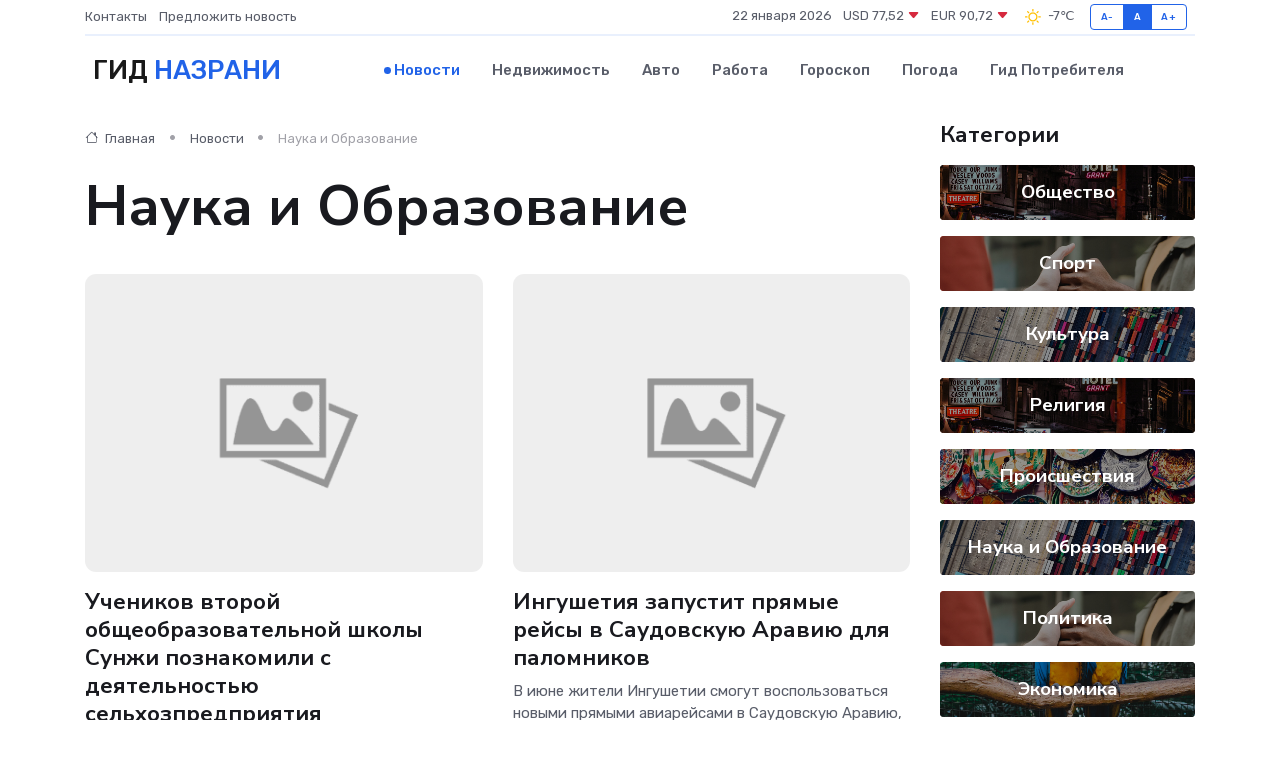

--- FILE ---
content_type: text/html; charset=UTF-8
request_url: https://nazran-gid.ru/news/nauka-i-obrazovanie
body_size: 8266
content:
<!DOCTYPE html>
<html lang="ru">
<head>
	<meta charset="utf-8">
	<meta name="csrf-token" content="1za6sB8BWEPh2Zb72D1kFZboki0FqhIrVeGAtCrq">
    <meta http-equiv="X-UA-Compatible" content="IE=edge">
    <meta name="viewport" content="width=device-width, initial-scale=1">
    <title>Наука и Образование - Новости в Назрани на nazran-gid.ru</title>
    <meta name="description" property="description" content="Наука и Образование. Последние новости в Назрани. Свежие новости в Назрани">
    
    <meta property="fb:pages" content="105958871990207" />
    <link rel="shortcut icon" type="image/x-icon" href="https://nazran-gid.ru/favicon.svg">
    <link rel="canonical" href="https://nazran-gid.ru/news/nauka-i-obrazovanie">
    <link rel="preconnect" href="https://fonts.gstatic.com">
    <link rel="dns-prefetch" href="https://fonts.googleapis.com">
    <link rel="dns-prefetch" href="https://pagead2.googlesyndication.com">
    <link rel="dns-prefetch" href="https://res.cloudinary.com">
    <link href="https://fonts.googleapis.com/css2?family=Nunito+Sans:wght@400;700&family=Rubik:wght@400;500;700&display=swap" rel="stylesheet">
    <link rel="stylesheet" type="text/css" href="https://nazran-gid.ru/assets/font-awesome/css/all.min.css">
    <link rel="stylesheet" type="text/css" href="https://nazran-gid.ru/assets/bootstrap-icons/bootstrap-icons.css">
    <link rel="stylesheet" type="text/css" href="https://nazran-gid.ru/assets/tiny-slider/tiny-slider.css">
    <link rel="stylesheet" type="text/css" href="https://nazran-gid.ru/assets/glightbox/css/glightbox.min.css">
    <link rel="stylesheet" type="text/css" href="https://nazran-gid.ru/assets/plyr/plyr.css">
    <link id="style-switch" rel="stylesheet" type="text/css" href="https://nazran-gid.ru/assets/css/style.css">
    <link rel="stylesheet" type="text/css" href="https://nazran-gid.ru/assets/css/style2.css">

    <meta name="twitter:card" content="summary">
    <meta name="twitter:site" content="@mysite">
    <meta name="twitter:title" content="Наука и Образование - Новости в Назрани на nazran-gid.ru">
    <meta name="twitter:description" content="Наука и Образование. Последние новости в Назрани. Свежие новости в Назрани">
    <meta name="twitter:creator" content="@mysite">
    <meta name="twitter:image:src" content="https://nazran-gid.ru/images/logo.gif">
    <meta name="twitter:domain" content="nazran-gid.ru">
    <meta name="twitter:card" content="summary_large_image" /><meta name="twitter:image" content="https://nazran-gid.ru/images/logo.gif">

    <meta property="og:url" content="http://nazran-gid.ru/news/nauka-i-obrazovanie">
    <meta property="og:title" content="Наука и Образование - Новости в Назрани на nazran-gid.ru">
    <meta property="og:description" content="Наука и Образование. Последние новости в Назрани. Свежие новости в Назрани">
    <meta property="og:type" content="website">
    <meta property="og:image" content="https://nazran-gid.ru/images/logo.gif">
    <meta property="og:locale" content="ru_RU">
    <meta property="og:site_name" content="Гид Назрани">
    

    <link rel="image_src" href="https://nazran-gid.ru/images/logo.gif" />

    <link rel="alternate" type="application/rss+xml" href="https://nazran-gid.ru/feed" title="Назрань: гид, новости, афиша">
        <script async src="https://pagead2.googlesyndication.com/pagead/js/adsbygoogle.js"></script>
    <script>
        (adsbygoogle = window.adsbygoogle || []).push({
            google_ad_client: "ca-pub-0899253526956684",
            enable_page_level_ads: true
        });
    </script>
        
    
    
    
    <script>if (window.top !== window.self) window.top.location.replace(window.self.location.href);</script>
    <script>if(self != top) { top.location=document.location;}</script>

<!-- Google tag (gtag.js) -->
<script async src="https://www.googletagmanager.com/gtag/js?id=G-71VQP5FD0J"></script>
<script>
  window.dataLayer = window.dataLayer || [];
  function gtag(){dataLayer.push(arguments);}
  gtag('js', new Date());

  gtag('config', 'G-71VQP5FD0J');
</script>
</head>
<body>
<script type="text/javascript" > (function(m,e,t,r,i,k,a){m[i]=m[i]||function(){(m[i].a=m[i].a||[]).push(arguments)}; m[i].l=1*new Date();k=e.createElement(t),a=e.getElementsByTagName(t)[0],k.async=1,k.src=r,a.parentNode.insertBefore(k,a)}) (window, document, "script", "https://mc.yandex.ru/metrika/tag.js", "ym"); ym(54007696, "init", {}); ym(86840228, "init", { clickmap:true, trackLinks:true, accurateTrackBounce:true, webvisor:true });</script> <noscript><div><img src="https://mc.yandex.ru/watch/54007696" style="position:absolute; left:-9999px;" alt="" /><img src="https://mc.yandex.ru/watch/86840228" style="position:absolute; left:-9999px;" alt="" /></div></noscript>
<script type="text/javascript">
    new Image().src = "//counter.yadro.ru/hit?r"+escape(document.referrer)+((typeof(screen)=="undefined")?"":";s"+screen.width+"*"+screen.height+"*"+(screen.colorDepth?screen.colorDepth:screen.pixelDepth))+";u"+escape(document.URL)+";h"+escape(document.title.substring(0,150))+";"+Math.random();
</script>
<!-- Rating@Mail.ru counter -->
<script type="text/javascript">
var _tmr = window._tmr || (window._tmr = []);
_tmr.push({id: "3138453", type: "pageView", start: (new Date()).getTime()});
(function (d, w, id) {
  if (d.getElementById(id)) return;
  var ts = d.createElement("script"); ts.type = "text/javascript"; ts.async = true; ts.id = id;
  ts.src = "https://top-fwz1.mail.ru/js/code.js";
  var f = function () {var s = d.getElementsByTagName("script")[0]; s.parentNode.insertBefore(ts, s);};
  if (w.opera == "[object Opera]") { d.addEventListener("DOMContentLoaded", f, false); } else { f(); }
})(document, window, "topmailru-code");
</script><noscript><div>
<img src="https://top-fwz1.mail.ru/counter?id=3138453;js=na" style="border:0;position:absolute;left:-9999px;" alt="Top.Mail.Ru" />
</div></noscript>
<!-- //Rating@Mail.ru counter -->

<header class="navbar-light navbar-sticky header-static">
    <div class="navbar-top d-none d-lg-block small">
        <div class="container">
            <div class="d-md-flex justify-content-between align-items-center my-1">
                <!-- Top bar left -->
                <ul class="nav">
                    <li class="nav-item">
                        <a class="nav-link ps-0" href="https://nazran-gid.ru/contacts">Контакты</a>
                    </li>
                    <li class="nav-item">
                        <a class="nav-link ps-0" href="https://nazran-gid.ru/sendnews">Предложить новость</a>
                    </li>
                    
                </ul>
                <!-- Top bar right -->
                <div class="d-flex align-items-center">
                    
                    <ul class="list-inline mb-0 text-center text-sm-end me-3">
						<li class="list-inline-item">
							<span>22 января 2026</span>
						</li>
                        <li class="list-inline-item">
                            <a class="nav-link px-0" href="https://nazran-gid.ru/currency">
                                <span>USD 77,52 <i class="bi bi-caret-down-fill text-danger"></i></span>
                            </a>
						</li>
                        <li class="list-inline-item">
                            <a class="nav-link px-0" href="https://nazran-gid.ru/currency">
                                <span>EUR 90,72 <i class="bi bi-caret-down-fill text-danger"></i></span>
                            </a>
						</li>
						<li class="list-inline-item">
                            <a class="nav-link px-0" href="https://nazran-gid.ru/pogoda">
                                <svg xmlns="http://www.w3.org/2000/svg" width="25" height="25" viewBox="0 0 30 30"><path fill="#FFC000" fill-rule="evenodd" d="M11.081 10.02L9.667 8.606a.5.5 0 0 0-.707 0l-.354.353a.502.502 0 0 0 0 .708l1.414 1.414a.502.502 0 0 0 .708 0l.353-.354a.5.5 0 0 0 0-.707m11.313 11.313l-1.414-1.414a.5.5 0 0 0-.707 0l-.353.354a.5.5 0 0 0 0 .707l1.414 1.414a.5.5 0 0 0 .707 0l.353-.353a.5.5 0 0 0 0-.708m-11.313-1.06l-.353-.354a.502.502 0 0 0-.708 0l-1.414 1.414a.502.502 0 0 0 0 .708l.354.353a.5.5 0 0 0 .707 0l1.414-1.414a.5.5 0 0 0 0-.707M22.394 8.959l-.353-.353a.5.5 0 0 0-.707 0L19.92 10.02a.5.5 0 0 0 0 .707l.353.354a.5.5 0 0 0 .707 0l1.414-1.414a.5.5 0 0 0 0-.708M8.5 14.75h-2a.5.5 0 0 0-.5.5v.5a.5.5 0 0 0 .5.5h2a.5.5 0 0 0 .5-.5v-.5a.5.5 0 0 0-.5-.5m16 0h-2a.5.5 0 0 0-.5.5v.5a.5.5 0 0 0 .5.5h2a.5.5 0 0 0 .5-.5v-.5a.5.5 0 0 0-.5-.5M15.75 22h-.5a.5.5 0 0 0-.5.5v2a.5.5 0 0 0 .5.5h.5a.5.5 0 0 0 .5-.5v-2a.5.5 0 0 0-.5-.5m0-16h-.5a.5.5 0 0 0-.5.5v2a.5.5 0 0 0 .5.5h.5a.5.5 0 0 0 .5-.5v-2a.5.5 0 0 0-.5-.5M10 15.5a5.5 5.5 0 1 0 11 0 5.5 5.5 0 0 0-11 0zm5.5-4c2.206 0 4 1.794 4 4s-1.794 4-4 4c-2.205 0-4-1.794-4-4s1.795-4 4-4zM0 0v30V0zm30 0v30V0z"></path></svg>
                                <span>-7&#8451;</span>
                            </a>
						</li>
					</ul>

                    <!-- Font size accessibility START -->
                    <div class="btn-group me-2" role="group" aria-label="font size changer">
                        <input type="radio" class="btn-check" name="fntradio" id="font-sm">
                        <label class="btn btn-xs btn-outline-primary mb-0" for="font-sm">A-</label>

                        <input type="radio" class="btn-check" name="fntradio" id="font-default" checked>
                        <label class="btn btn-xs btn-outline-primary mb-0" for="font-default">A</label>

                        <input type="radio" class="btn-check" name="fntradio" id="font-lg">
                        <label class="btn btn-xs btn-outline-primary mb-0" for="font-lg">A+</label>
                    </div>

                    
                </div>
            </div>
            <!-- Divider -->
            <div class="border-bottom border-2 border-primary opacity-1"></div>
        </div>
    </div>

    <!-- Logo Nav START -->
    <nav class="navbar navbar-expand-lg">
        <div class="container">
            <!-- Logo START -->
            <a class="navbar-brand" href="https://nazran-gid.ru" style="text-align: end;">
                
                			<span class="ms-2 fs-3 text-uppercase fw-normal">Гид <span style="color: #2163e8;">Назрани</span></span>
                            </a>
            <!-- Logo END -->

            <!-- Responsive navbar toggler -->
            <button class="navbar-toggler ms-auto" type="button" data-bs-toggle="collapse"
                data-bs-target="#navbarCollapse" aria-controls="navbarCollapse" aria-expanded="false"
                aria-label="Toggle navigation">
                <span class="text-body h6 d-none d-sm-inline-block">Menu</span>
                <span class="navbar-toggler-icon"></span>
            </button>

            <!-- Main navbar START -->
            <div class="collapse navbar-collapse" id="navbarCollapse">
                <ul class="navbar-nav navbar-nav-scroll mx-auto">
                                        <li class="nav-item"> <a class="nav-link active" href="https://nazran-gid.ru/news">Новости</a></li>
                                        <li class="nav-item"> <a class="nav-link" href="https://nazran-gid.ru/realty">Недвижимость</a></li>
                                        <li class="nav-item"> <a class="nav-link" href="https://nazran-gid.ru/auto">Авто</a></li>
                                        <li class="nav-item"> <a class="nav-link" href="https://nazran-gid.ru/job">Работа</a></li>
                                        <li class="nav-item"> <a class="nav-link" href="https://nazran-gid.ru/horoscope">Гороскоп</a></li>
                                        <li class="nav-item"> <a class="nav-link" href="https://nazran-gid.ru/pogoda">Погода</a></li>
                                        <li class="nav-item"> <a class="nav-link" href="https://nazran-gid.ru/poleznoe">Гид потребителя</a></li>
                                    </ul>
            </div>
            <!-- Main navbar END -->

            
        </div>
    </nav>
    <!-- Logo Nav END -->
</header>
<main>

    <!-- =======================
    Main content START -->
    <section class="pt-3 pb-0">
        <div class="container" data-sticky-container>
            <div class="row">
                <!-- Main Post START -->
                <div class="col-lg-9">
                    <!-- Categorie Detail START -->
                    <div class="mb-4">
						<nav aria-label="breadcrumb">
							<ol class="breadcrumb breadcrumb-dots" itemscope itemtype="http://schema.org/BreadcrumbList">
								<li class="breadcrumb-item" itemprop="itemListElement" itemscope itemtype="http://schema.org/ListItem">
									<meta itemprop="name" content="Гид Назрани">
									<meta itemprop="position" content="1">
									<meta itemprop="item" content="https://nazran-gid.ru">
									<a itemprop="url" href="https://nazran-gid.ru">
									<i class="bi bi-house me-1"></i> Главная
									</a>
								</li>
								<li class="breadcrumb-item" itemprop="itemListElement" itemscope itemtype="http://schema.org/ListItem">
									<meta itemprop="name" content="Новости">
									<meta itemprop="position" content="2">
									<meta itemprop="item" content="https://nazran-gid.ru/news">
									<a itemprop="url" href="https://nazran-gid.ru/news"> Новости</a>
								</li>
								<li class="breadcrumb-item active" aria-current="page" itemprop="itemListElement" itemscope itemtype="http://schema.org/ListItem">
									<meta itemprop="name" content="Наука и Образование">
									<meta itemprop="position" content="3">
									<meta itemprop="item" content="https://nazran-gid.ru/news/nauka-i-obrazovanie">
									Наука и Образование
								</li>
							</ol>
						</nav>
                        
                        <h1 class="display-4"> Наука и Образование</h1>
                    </div>
                    <!-- Categorie Detail START -->
                    <div class="row gy-4">
                                                                        <!-- Card item START -->
                        <div class="col-sm-6">
                            <div class="card">
                                <!-- Card img -->
                                <div class="position-relative">
                                                                        <img class="card-img" src="https://nazran-gid.ru/images/noimg-420x315.png" alt="Учеников второй общеобразовательной школы Сунжи познакомили с деятельностью сельхозпредприятия">
                                                                    </div>
                                <div class="card-body px-0 pt-3">
                                    <h4 class="card-title"><a href="https://nazran-gid.ru/news/nauka-i-obrazovanie/uchenikov-vtoroy-obscheobrazovatelnoy-shkoly-sunzhi-poznakomili-s-deyatelnostyu-selhozpredpriyatiya.htm"
                                            class="btn-link text-reset fw-bold">Учеников второй общеобразовательной школы Сунжи познакомили с деятельностью сельхозпредприятия</a></h4>
                                    <p class="card-text">Специалисты Филиала ФГБУ «Россельхозцентр» по Республике Ингушетия и хозяйства ИП «Албаков В. Х.» провели профориентационное мероприятие для учеников 7-го класса школы № 2 города Сунжи.</p>
                                    <!-- Card info -->
                                    <ul class="nav nav-divider align-items-center d-none d-sm-inline-block">
                                        <li class="nav-item">03.02.2025</li>
                                    </ul>
                                </div>
                            </div>
                        </div>
                        <!-- Card item END -->
                                                                        <!-- Card item START -->
                        <div class="col-sm-6">
                            <div class="card">
                                <!-- Card img -->
                                <div class="position-relative">
                                                                        <img class="card-img" src="https://nazran-gid.ru/images/noimg-420x315.png" alt="Ингушетия запустит прямые рейсы в Саудовскую Аравию для паломников">
                                                                    </div>
                                <div class="card-body px-0 pt-3">
                                    <h4 class="card-title"><a href="https://nazran-gid.ru/news/nauka-i-obrazovanie/ingushetiya-zapustit-pryamye-reysy-v-saudovskuyu-araviyu-dlya-palomnikov.htm"
                                            class="btn-link text-reset fw-bold">Ингушетия запустит прямые рейсы в Саудовскую Аравию для паломников</a></h4>
                                    <p class="card-text">В июне жители Ингушетии смогут воспользоваться новыми прямыми авиарейсами в Саудовскую Аравию, которые будут организованы специально для паломников, совершающих хадж.</p>
                                    <!-- Card info -->
                                    <ul class="nav nav-divider align-items-center d-none d-sm-inline-block">
                                        <li class="nav-item">03.02.2025</li>
                                    </ul>
                                </div>
                            </div>
                        </div>
                        <!-- Card item END -->
                                                                        <div class="my-4">
                                                    </div>
                                                <!-- Card item START -->
                        <div class="col-sm-6">
                            <div class="card">
                                <!-- Card img -->
                                <div class="position-relative">
                                                                        <img class="card-img" src="https://nazran-gid.ru/images/noimg-420x315.png" alt="Ингушским студентам рассказывают о пользе социального проектирования">
                                                                    </div>
                                <div class="card-body px-0 pt-3">
                                    <h4 class="card-title"><a href="https://nazran-gid.ru/news/nauka-i-obrazovanie/ingushskim-studentam-rasskazyvayut-o-polze-socialnogo-proektirovaniya.htm"
                                            class="btn-link text-reset fw-bold">Ингушским студентам рассказывают о пользе социального проектирования</a></h4>
                                    <p class="card-text">Сотрудники Министерства молодежной политики и туризма рассказывают студентам о пользе социального проектирования.</p>
                                    <!-- Card info -->
                                    <ul class="nav nav-divider align-items-center d-none d-sm-inline-block">
                                        <li class="nav-item">03.02.2025</li>
                                    </ul>
                                </div>
                            </div>
                        </div>
                        <!-- Card item END -->
                                                                        <!-- Card item START -->
                        <div class="col-sm-6">
                            <div class="card">
                                <!-- Card img -->
                                <div class="position-relative">
                                                                        <img class="card-img" src="https://nazran-gid.ru/images/noimg-420x315.png" alt="На&nbsp;обновление 6&nbsp;школ и&nbsp;двух ДОУ Ингушетия получит более 520 млн рублей">
                                                                    </div>
                                <div class="card-body px-0 pt-3">
                                    <h4 class="card-title"><a href="https://nazran-gid.ru/news/nauka-i-obrazovanie/na-nbsp-obnovlenie-6-nbsp-shkol-i-nbsp-dvuh-dou-ingushetiya-poluchit-bolee-520-mln-rubley.htm"
                                            class="btn-link text-reset fw-bold">На&nbsp;обновление 6&nbsp;школ и&nbsp;двух ДОУ Ингушетия получит более 520 млн рублей</a></h4>
                                    <p class="card-text">В&amp;nbsp;текущем году республике будет выделено более 520 миллионов рублей из&amp;nbsp;федерального бюджета на&amp;nbsp;проведение капитального ремонта в&amp;nbsp;шести школах и&amp;nbsp;двух детских садах.</p>
                                    <!-- Card info -->
                                    <ul class="nav nav-divider align-items-center d-none d-sm-inline-block">
                                        <li class="nav-item">27.01.2025</li>
                                    </ul>
                                </div>
                            </div>
                        </div>
                        <!-- Card item END -->
                                                                        <!-- Card item START -->
                        <div class="col-sm-6">
                            <div class="card">
                                <!-- Card img -->
                                <div class="position-relative">
                                                                        <img class="card-img" src="https://nazran-gid.ru/images/noimg-420x315.png" alt="Нетрезвые водитель и&nbsp;пассажир Ford Focus задержаны в&nbsp;Ингушетии&nbsp;">
                                                                    </div>
                                <div class="card-body px-0 pt-3">
                                    <h4 class="card-title"><a href="https://nazran-gid.ru/news/nauka-i-obrazovanie/netrezvye-voditel-i-nbsp-passazhir-ford-focus-zaderzhany-v-nbsp-ingushetii-nbsp.htm"
                                            class="btn-link text-reset fw-bold">Нетрезвые водитель и&nbsp;пассажир Ford Focus задержаны в&nbsp;Ингушетии&nbsp;</a></h4>
                                    <p class="card-text">Нетрезвые водитель и&amp;nbsp;пассажир Ford Focus водворены в&amp;nbsp;специальное помещение для задержанных лиц, сообщили газете «Ингушетия» в&amp;nbsp;пресс-службе министерства внутренних дел по&amp;nbsp;региону.</p>
                                    <!-- Card info -->
                                    <ul class="nav nav-divider align-items-center d-none d-sm-inline-block">
                                        <li class="nav-item">13.01.2025</li>
                                    </ul>
                                </div>
                            </div>
                        </div>
                        <!-- Card item END -->
                                                                        <!-- Card item START -->
                        <div class="col-sm-6">
                            <div class="card">
                                <!-- Card img -->
                                <div class="position-relative">
                                                                        <img class="card-img" src="https://nazran-gid.ru/images/noimg-420x315.png" alt="Генеральный директор коммерческой организации  предстанет перед судом за незаконный сбыт специального технического средства, предназначенного для негласного получения информации">
                                                                    </div>
                                <div class="card-body px-0 pt-3">
                                    <h4 class="card-title"><a href="https://nazran-gid.ru/news/nauka-i-obrazovanie/generalnyy-direktor-kommercheskoy-organizacii-predstanet-pered-sudom-za-nezakonnyy-sbyt-specialnogo-tehnicheskogo-sredstva-prednaznachennogo-dlya-neglasnogo-polucheniya-informacii.htm"
                                            class="btn-link text-reset fw-bold">Генеральный директор коммерческой организации  предстанет перед судом за незаконный сбыт специального технического средства, предназначенного для негласного получения информации</a></h4>
                                    <p class="card-text">Прокуратурой г. Назрань утверждено обвинительное заключение по уголовному делу в отношении 37-летнего местного жителя.</p>
                                    <!-- Card info -->
                                    <ul class="nav nav-divider align-items-center d-none d-sm-inline-block">
                                        <li class="nav-item">13.01.2025</li>
                                    </ul>
                                </div>
                            </div>
                        </div>
                        <!-- Card item END -->
                                                                        <div class="my-4">
                                                    </div>
                                                <!-- Card item START -->
                        <div class="col-sm-6">
                            <div class="card">
                                <!-- Card img -->
                                <div class="position-relative">
                                                                        <img class="card-img" src="https://nazran-gid.ru/images/noimg-420x315.png" alt="Региональный этап Всероссийской олимпиады школьников стартовал в&nbsp;Ингушетии">
                                                                    </div>
                                <div class="card-body px-0 pt-3">
                                    <h4 class="card-title"><a href="https://nazran-gid.ru/news/nauka-i-obrazovanie/regionalnyy-etap-vserossiyskoy-olimpiady-shkolnikov-startoval-v-nbsp-ingushetii.htm"
                                            class="btn-link text-reset fw-bold">Региональный этап Всероссийской олимпиады школьников стартовал в&nbsp;Ингушетии</a></h4>
                                    <p class="card-text">В&amp;nbsp;лицее-центре одаренных детей «Олимп» в&amp;nbsp;сельском поселении Яндаре Назрановского района стартовал региональный этап Всероссийской олимпиады школьников, информировали газету «Ингушетия» в&amp;nbsp;правительстве республики.</p>
                                    <!-- Card info -->
                                    <ul class="nav nav-divider align-items-center d-none d-sm-inline-block">
                                        <li class="nav-item">13.01.2025</li>
                                    </ul>
                                </div>
                            </div>
                        </div>
                        <!-- Card item END -->
                                                                        <!-- Card item START -->
                        <div class="col-sm-6">
                            <div class="card">
                                <!-- Card img -->
                                <div class="position-relative">
                                                                        <img class="card-img" src="https://nazran-gid.ru/images/noimg-420x315.png" alt="В Назрани завершено расследование уголовного дела о незаконном обороте специальных технических средств, предназначенных для негласного получения информации">
                                                                    </div>
                                <div class="card-body px-0 pt-3">
                                    <h4 class="card-title"><a href="https://nazran-gid.ru/news/nauka-i-obrazovanie/v-nazrani-zaversheno-rassledovanie-ugolovnogo-dela-o-nezakonnom-oborote-specialnyh-tehnicheskih-sredstv-prednaznachennyh-dlya-neglasnogo-polucheniya-informacii.htm"
                                            class="btn-link text-reset fw-bold">В Назрани завершено расследование уголовного дела о незаконном обороте специальных технических средств, предназначенных для негласного получения информации</a></h4>
                                    <p class="card-text">Следственным отделом по городу Назрань следственного управления Следственного комитета Российской Федерации по Республике Ингушетия завершено расследование уголовного дела в отношении 37-летнего местного жителя,</p>
                                    <!-- Card info -->
                                    <ul class="nav nav-divider align-items-center d-none d-sm-inline-block">
                                        <li class="nav-item">12.01.2025</li>
                                    </ul>
                                </div>
                            </div>
                        </div>
                        <!-- Card item END -->
                                                                        <!-- Card item START -->
                        <div class="col-sm-6">
                            <div class="card">
                                <!-- Card img -->
                                <div class="position-relative">
                                                                        <img class="card-img" src="https://nazran-gid.ru/images/noimg-420x315.png" alt="В Ингушетии стартовал региональный этап Всероссийской олимпиады школьников">
                                                                    </div>
                                <div class="card-body px-0 pt-3">
                                    <h4 class="card-title"><a href="https://nazran-gid.ru/news/nauka-i-obrazovanie/v-ingushetii-startoval-regionalnyy-etap-vserossiyskoy-olimpiady-shkolnikov.htm"
                                            class="btn-link text-reset fw-bold">В Ингушетии стартовал региональный этап Всероссийской олимпиады школьников</a></h4>
                                    <p class="card-text">В лицее-центре одаренных детей «Олимп» прошло торжественное открытие регионального этапа Всероссийской олимпиады школьников.</p>
                                    <!-- Card info -->
                                    <ul class="nav nav-divider align-items-center d-none d-sm-inline-block">
                                        <li class="nav-item">12.01.2025</li>
                                    </ul>
                                </div>
                            </div>
                        </div>
                        <!-- Card item END -->
                                                                        <!-- Card item START -->
                        <div class="col-sm-6">
                            <div class="card">
                                <!-- Card img -->
                                <div class="position-relative">
                                                                        <img class="card-img" src="https://nazran-gid.ru/images/noimg-420x315.png" alt="Министерство культуры Республики Ингушетия провело праздничную акцию для детей погибших и мобилизованных сотрудников, в ходе специальной военной операции, а также для детей из мало">
                                                                    </div>
                                <div class="card-body px-0 pt-3">
                                    <h4 class="card-title"><a href="https://nazran-gid.ru/news/nauka-i-obrazovanie/ministerstvo-kultury-respubliki-ingushetiya-provelo-prazdnichnuyu-akciyu-dlya-detey-pogibshih-i-mobilizovannyh-sotrudnikov-v-hode-specialnoy-voennoy-operacii-a-takzhe-dlya-detey-iz.htm"
                                            class="btn-link text-reset fw-bold">Министерство культуры Республики Ингушетия провело праздничную акцию для детей погибших и мобилизованных сотрудников, в ходе специальной военной операции, а также для детей из мало</a></h4>
                                    <p class="card-text">Мероприятие прошло в рамках специального показа Новогоднего представления «Зимняя сказка»подготовленного артистами Ингушского государственного театра юного зрителя, в постановке Лейлы Хадзиевой.</p>
                                    <!-- Card info -->
                                    <ul class="nav nav-divider align-items-center d-none d-sm-inline-block">
                                        <li class="nav-item">09.01.2025</li>
                                    </ul>
                                </div>
                            </div>
                        </div>
                        <!-- Card item END -->
                                                <!-- Pagination START -->
                        <div class="col-12 text-center mt-5">
                            <nav class="d-flex justify-items-center justify-content-between" aria-label="navigation">
        <div class="d-flex justify-content-center flex-fill d-sm-none">
            <ul class="pagination">
                
                                    <li class="page-item disabled" aria-disabled="true">
                        <span class="page-link">← Предыдущая</span>
                    </li>
                
                
                                    <li class="page-item">
                        <a class="page-link" href="https://nazran-gid.ru/news/nauka-i-obrazovanie?page=2" rel="next">Следующая →</a>
                    </li>
                            </ul>
        </div>

        <div class="d-none flex-sm-fill d-sm-flex align-items-sm-center justify-content-sm-center">
            <ul class="pagination">
                
                                    <li class="page-item disabled" aria-disabled="true" aria-label="← Предыдущая">
                        <span class="page-link" aria-hidden="true">&lsaquo;</span>
                    </li>
                
                
                                    
                    
                    
                                                                                                        <li class="page-item active" aria-current="page"><span class="page-link">1</span></li>
                                                                                                                <li class="page-item"><a class="page-link" href="https://nazran-gid.ru/news/nauka-i-obrazovanie?page=2">2</a></li>
                                                                                                                <li class="page-item"><a class="page-link" href="https://nazran-gid.ru/news/nauka-i-obrazovanie?page=3">3</a></li>
                                                                                                                <li class="page-item"><a class="page-link" href="https://nazran-gid.ru/news/nauka-i-obrazovanie?page=4">4</a></li>
                                                                                                                <li class="page-item"><a class="page-link" href="https://nazran-gid.ru/news/nauka-i-obrazovanie?page=5">5</a></li>
                                                                                                                <li class="page-item"><a class="page-link" href="https://nazran-gid.ru/news/nauka-i-obrazovanie?page=6">6</a></li>
                                                                                                                <li class="page-item"><a class="page-link" href="https://nazran-gid.ru/news/nauka-i-obrazovanie?page=7">7</a></li>
                                                                                                                <li class="page-item"><a class="page-link" href="https://nazran-gid.ru/news/nauka-i-obrazovanie?page=8">8</a></li>
                                                                                                                <li class="page-item"><a class="page-link" href="https://nazran-gid.ru/news/nauka-i-obrazovanie?page=9">9</a></li>
                                                                                                                <li class="page-item"><a class="page-link" href="https://nazran-gid.ru/news/nauka-i-obrazovanie?page=10">10</a></li>
                                                                                                            
                                            <li class="page-item disabled" aria-disabled="true"><span class="page-link">...</span></li>
                    
                    
                                                        
                    
                    
                                                                                                        <li class="page-item"><a class="page-link" href="https://nazran-gid.ru/news/nauka-i-obrazovanie?page=101">101</a></li>
                                                                                                                <li class="page-item"><a class="page-link" href="https://nazran-gid.ru/news/nauka-i-obrazovanie?page=102">102</a></li>
                                                                                        
                
                                    <li class="page-item">
                        <a class="page-link" href="https://nazran-gid.ru/news/nauka-i-obrazovanie?page=2" rel="next" aria-label="Следующая →">&rsaquo;</a>
                    </li>
                            </ul>
        </div>
    </nav>

                        </div>
                        <!-- Pagination END -->
                    </div>
                </div>
                <!-- Main Post END -->

                <!-- Sidebar START -->
                <div class="col-lg-3 mt-5 mt-lg-0">
                    <div data-sticky data-margin-top="80" data-sticky-for="767">
                        <!-- Categories -->
                        <div>
                            <h4 class="mb-3">Категории</h4>
                                                        <!-- Category item -->
                            <div class="text-center mb-3 card-bg-scale position-relative overflow-hidden rounded"
                                style="background-image:url(https://nazran-gid.ru/assets/images/blog/4by3/01.jpg); background-position: center left; background-size: cover;">
                                <div class="bg-dark-overlay-4 p-3">
                                    <a href="https://nazran-gid.ru/news/obschestvo" class="stretched-link btn-link fw-bold text-white h5">Общество</a>
                                </div>
                            </div>
                                                        <!-- Category item -->
                            <div class="text-center mb-3 card-bg-scale position-relative overflow-hidden rounded"
                                style="background-image:url(https://nazran-gid.ru/assets/images/blog/4by3/09.jpg); background-position: center left; background-size: cover;">
                                <div class="bg-dark-overlay-4 p-3">
                                    <a href="https://nazran-gid.ru/news/sport" class="stretched-link btn-link fw-bold text-white h5">Спорт</a>
                                </div>
                            </div>
                                                        <!-- Category item -->
                            <div class="text-center mb-3 card-bg-scale position-relative overflow-hidden rounded"
                                style="background-image:url(https://nazran-gid.ru/assets/images/blog/4by3/05.jpg); background-position: center left; background-size: cover;">
                                <div class="bg-dark-overlay-4 p-3">
                                    <a href="https://nazran-gid.ru/news/kultura" class="stretched-link btn-link fw-bold text-white h5">Культура</a>
                                </div>
                            </div>
                                                        <!-- Category item -->
                            <div class="text-center mb-3 card-bg-scale position-relative overflow-hidden rounded"
                                style="background-image:url(https://nazran-gid.ru/assets/images/blog/4by3/01.jpg); background-position: center left; background-size: cover;">
                                <div class="bg-dark-overlay-4 p-3">
                                    <a href="https://nazran-gid.ru/news/religiya" class="stretched-link btn-link fw-bold text-white h5">Религия</a>
                                </div>
                            </div>
                                                        <!-- Category item -->
                            <div class="text-center mb-3 card-bg-scale position-relative overflow-hidden rounded"
                                style="background-image:url(https://nazran-gid.ru/assets/images/blog/4by3/04.jpg); background-position: center left; background-size: cover;">
                                <div class="bg-dark-overlay-4 p-3">
                                    <a href="https://nazran-gid.ru/news/proisshestviya" class="stretched-link btn-link fw-bold text-white h5">Происшествия</a>
                                </div>
                            </div>
                                                        <!-- Category item -->
                            <div class="text-center mb-3 card-bg-scale position-relative overflow-hidden rounded"
                                style="background-image:url(https://nazran-gid.ru/assets/images/blog/4by3/05.jpg); background-position: center left; background-size: cover;">
                                <div class="bg-dark-overlay-4 p-3">
                                    <a href="https://nazran-gid.ru/news/nauka-i-obrazovanie" class="stretched-link btn-link fw-bold text-white h5">Наука и Образование</a>
                                </div>
                            </div>
                                                        <!-- Category item -->
                            <div class="text-center mb-3 card-bg-scale position-relative overflow-hidden rounded"
                                style="background-image:url(https://nazran-gid.ru/assets/images/blog/4by3/09.jpg); background-position: center left; background-size: cover;">
                                <div class="bg-dark-overlay-4 p-3">
                                    <a href="https://nazran-gid.ru/news/politika" class="stretched-link btn-link fw-bold text-white h5">Политика</a>
                                </div>
                            </div>
                                                        <!-- Category item -->
                            <div class="text-center mb-3 card-bg-scale position-relative overflow-hidden rounded"
                                style="background-image:url(https://nazran-gid.ru/assets/images/blog/4by3/03.jpg); background-position: center left; background-size: cover;">
                                <div class="bg-dark-overlay-4 p-3">
                                    <a href="https://nazran-gid.ru/news/ekonomika" class="stretched-link btn-link fw-bold text-white h5">Экономика</a>
                                </div>
                            </div>
                                                        <!-- Category item -->
                            <div class="text-center mb-3 card-bg-scale position-relative overflow-hidden rounded"
                                style="background-image:url(https://nazran-gid.ru/assets/images/blog/4by3/03.jpg); background-position: center left; background-size: cover;">
                                <div class="bg-dark-overlay-4 p-3">
                                    <a href="https://nazran-gid.ru/news/zdorove" class="stretched-link btn-link fw-bold text-white h5">Здоровье</a>
                                </div>
                            </div>
                                                        <!-- Category item -->
                            <div class="text-center mb-3 card-bg-scale position-relative overflow-hidden rounded"
                                style="background-image:url(https://nazran-gid.ru/assets/images/blog/4by3/05.jpg); background-position: center left; background-size: cover;">
                                <div class="bg-dark-overlay-4 p-3">
                                    <a href="https://nazran-gid.ru/news/gosudarstvo" class="stretched-link btn-link fw-bold text-white h5">Государство</a>
                                </div>
                            </div>
                                                        <!-- Category item -->
                            <div class="text-center mb-3 card-bg-scale position-relative overflow-hidden rounded"
                                style="background-image:url(https://nazran-gid.ru/assets/images/blog/4by3/07.jpg); background-position: center left; background-size: cover;">
                                <div class="bg-dark-overlay-4 p-3">
                                    <a href="https://nazran-gid.ru/news/region" class="stretched-link btn-link fw-bold text-white h5">Регион</a>
                                </div>
                            </div>
                                                    </div>
                        
                    </div>
                </div>
                <!-- Sidebar END -->
            </div> <!-- Row end -->
        </div>
    </section>
    <!-- =======================
    Main content END -->



</main>
<footer class="bg-dark pt-5">
    
    <!-- Footer copyright START -->
    <div class="bg-dark-overlay-3 mt-5">
        <div class="container">
            <div class="row align-items-center justify-content-md-between py-4">
                <div class="col-md-6">
                    <!-- Copyright -->
                    <div class="text-center text-md-start text-primary-hover text-muted">
                        &#169;2026 Назрань. Все права защищены.
                    </div>
                </div>
                
            </div>
        </div>
    </div>
    <!-- Footer copyright END -->
    <script type="application/ld+json">
        {"@context":"https:\/\/schema.org","@type":"Organization","name":"\u041d\u0430\u0437\u0440\u0430\u043d\u044c - \u0433\u0438\u0434, \u043d\u043e\u0432\u043e\u0441\u0442\u0438, \u0430\u0444\u0438\u0448\u0430","url":"https:\/\/nazran-gid.ru","sameAs":["https:\/\/vk.com\/public208084476","https:\/\/t.me\/nazran_gid"]}
    </script>
</footer>
<!-- Back to top -->
<div class="back-top"><i class="bi bi-arrow-up-short"></i></div>
<script src="https://nazran-gid.ru/assets/bootstrap/js/bootstrap.bundle.min.js"></script>
<script src="https://nazran-gid.ru/assets/tiny-slider/tiny-slider.js"></script>
<script src="https://nazran-gid.ru/assets/sticky-js/sticky.min.js"></script>
<script src="https://nazran-gid.ru/assets/glightbox/js/glightbox.min.js"></script>
<script src="https://nazran-gid.ru/assets/plyr/plyr.js"></script>
<script src="https://nazran-gid.ru/assets/js/functions.js"></script>
<script src="https://yastatic.net/share2/share.js" async></script>
<script defer src="https://static.cloudflareinsights.com/beacon.min.js/vcd15cbe7772f49c399c6a5babf22c1241717689176015" integrity="sha512-ZpsOmlRQV6y907TI0dKBHq9Md29nnaEIPlkf84rnaERnq6zvWvPUqr2ft8M1aS28oN72PdrCzSjY4U6VaAw1EQ==" data-cf-beacon='{"version":"2024.11.0","token":"debe98f438684eab9f7b949368b61956","r":1,"server_timing":{"name":{"cfCacheStatus":true,"cfEdge":true,"cfExtPri":true,"cfL4":true,"cfOrigin":true,"cfSpeedBrain":true},"location_startswith":null}}' crossorigin="anonymous"></script>
</body>
</html>


--- FILE ---
content_type: text/html; charset=utf-8
request_url: https://www.google.com/recaptcha/api2/aframe
body_size: 267
content:
<!DOCTYPE HTML><html><head><meta http-equiv="content-type" content="text/html; charset=UTF-8"></head><body><script nonce="cpcwgi4fATTHGofHxB9kQw">/** Anti-fraud and anti-abuse applications only. See google.com/recaptcha */ try{var clients={'sodar':'https://pagead2.googlesyndication.com/pagead/sodar?'};window.addEventListener("message",function(a){try{if(a.source===window.parent){var b=JSON.parse(a.data);var c=clients[b['id']];if(c){var d=document.createElement('img');d.src=c+b['params']+'&rc='+(localStorage.getItem("rc::a")?sessionStorage.getItem("rc::b"):"");window.document.body.appendChild(d);sessionStorage.setItem("rc::e",parseInt(sessionStorage.getItem("rc::e")||0)+1);localStorage.setItem("rc::h",'1769058466309');}}}catch(b){}});window.parent.postMessage("_grecaptcha_ready", "*");}catch(b){}</script></body></html>